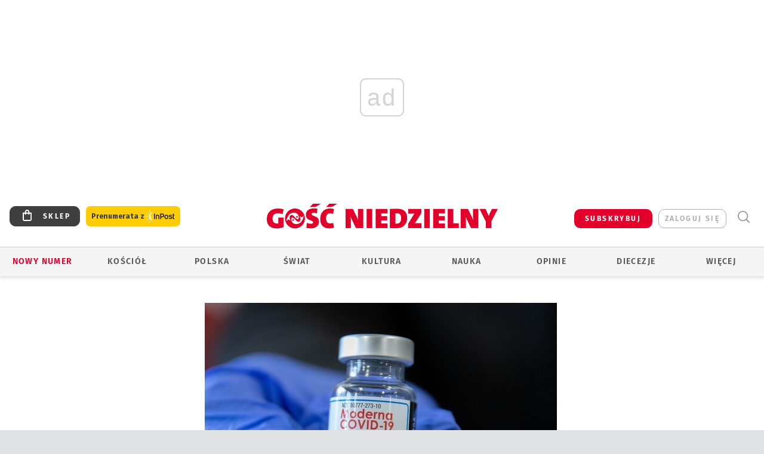

--- FILE ---
content_type: text/html; charset=utf-8
request_url: https://www.google.com/recaptcha/api2/anchor?ar=1&k=6LfKq5UUAAAAAMU4Rd1_l_MKSJAizQb5Mk_8bFA_&co=aHR0cHM6Ly93d3cuZ29zYy5wbDo0NDM.&hl=en&v=PoyoqOPhxBO7pBk68S4YbpHZ&size=invisible&anchor-ms=20000&execute-ms=30000&cb=aa791rwdhh17
body_size: 48509
content:
<!DOCTYPE HTML><html dir="ltr" lang="en"><head><meta http-equiv="Content-Type" content="text/html; charset=UTF-8">
<meta http-equiv="X-UA-Compatible" content="IE=edge">
<title>reCAPTCHA</title>
<style type="text/css">
/* cyrillic-ext */
@font-face {
  font-family: 'Roboto';
  font-style: normal;
  font-weight: 400;
  font-stretch: 100%;
  src: url(//fonts.gstatic.com/s/roboto/v48/KFO7CnqEu92Fr1ME7kSn66aGLdTylUAMa3GUBHMdazTgWw.woff2) format('woff2');
  unicode-range: U+0460-052F, U+1C80-1C8A, U+20B4, U+2DE0-2DFF, U+A640-A69F, U+FE2E-FE2F;
}
/* cyrillic */
@font-face {
  font-family: 'Roboto';
  font-style: normal;
  font-weight: 400;
  font-stretch: 100%;
  src: url(//fonts.gstatic.com/s/roboto/v48/KFO7CnqEu92Fr1ME7kSn66aGLdTylUAMa3iUBHMdazTgWw.woff2) format('woff2');
  unicode-range: U+0301, U+0400-045F, U+0490-0491, U+04B0-04B1, U+2116;
}
/* greek-ext */
@font-face {
  font-family: 'Roboto';
  font-style: normal;
  font-weight: 400;
  font-stretch: 100%;
  src: url(//fonts.gstatic.com/s/roboto/v48/KFO7CnqEu92Fr1ME7kSn66aGLdTylUAMa3CUBHMdazTgWw.woff2) format('woff2');
  unicode-range: U+1F00-1FFF;
}
/* greek */
@font-face {
  font-family: 'Roboto';
  font-style: normal;
  font-weight: 400;
  font-stretch: 100%;
  src: url(//fonts.gstatic.com/s/roboto/v48/KFO7CnqEu92Fr1ME7kSn66aGLdTylUAMa3-UBHMdazTgWw.woff2) format('woff2');
  unicode-range: U+0370-0377, U+037A-037F, U+0384-038A, U+038C, U+038E-03A1, U+03A3-03FF;
}
/* math */
@font-face {
  font-family: 'Roboto';
  font-style: normal;
  font-weight: 400;
  font-stretch: 100%;
  src: url(//fonts.gstatic.com/s/roboto/v48/KFO7CnqEu92Fr1ME7kSn66aGLdTylUAMawCUBHMdazTgWw.woff2) format('woff2');
  unicode-range: U+0302-0303, U+0305, U+0307-0308, U+0310, U+0312, U+0315, U+031A, U+0326-0327, U+032C, U+032F-0330, U+0332-0333, U+0338, U+033A, U+0346, U+034D, U+0391-03A1, U+03A3-03A9, U+03B1-03C9, U+03D1, U+03D5-03D6, U+03F0-03F1, U+03F4-03F5, U+2016-2017, U+2034-2038, U+203C, U+2040, U+2043, U+2047, U+2050, U+2057, U+205F, U+2070-2071, U+2074-208E, U+2090-209C, U+20D0-20DC, U+20E1, U+20E5-20EF, U+2100-2112, U+2114-2115, U+2117-2121, U+2123-214F, U+2190, U+2192, U+2194-21AE, U+21B0-21E5, U+21F1-21F2, U+21F4-2211, U+2213-2214, U+2216-22FF, U+2308-230B, U+2310, U+2319, U+231C-2321, U+2336-237A, U+237C, U+2395, U+239B-23B7, U+23D0, U+23DC-23E1, U+2474-2475, U+25AF, U+25B3, U+25B7, U+25BD, U+25C1, U+25CA, U+25CC, U+25FB, U+266D-266F, U+27C0-27FF, U+2900-2AFF, U+2B0E-2B11, U+2B30-2B4C, U+2BFE, U+3030, U+FF5B, U+FF5D, U+1D400-1D7FF, U+1EE00-1EEFF;
}
/* symbols */
@font-face {
  font-family: 'Roboto';
  font-style: normal;
  font-weight: 400;
  font-stretch: 100%;
  src: url(//fonts.gstatic.com/s/roboto/v48/KFO7CnqEu92Fr1ME7kSn66aGLdTylUAMaxKUBHMdazTgWw.woff2) format('woff2');
  unicode-range: U+0001-000C, U+000E-001F, U+007F-009F, U+20DD-20E0, U+20E2-20E4, U+2150-218F, U+2190, U+2192, U+2194-2199, U+21AF, U+21E6-21F0, U+21F3, U+2218-2219, U+2299, U+22C4-22C6, U+2300-243F, U+2440-244A, U+2460-24FF, U+25A0-27BF, U+2800-28FF, U+2921-2922, U+2981, U+29BF, U+29EB, U+2B00-2BFF, U+4DC0-4DFF, U+FFF9-FFFB, U+10140-1018E, U+10190-1019C, U+101A0, U+101D0-101FD, U+102E0-102FB, U+10E60-10E7E, U+1D2C0-1D2D3, U+1D2E0-1D37F, U+1F000-1F0FF, U+1F100-1F1AD, U+1F1E6-1F1FF, U+1F30D-1F30F, U+1F315, U+1F31C, U+1F31E, U+1F320-1F32C, U+1F336, U+1F378, U+1F37D, U+1F382, U+1F393-1F39F, U+1F3A7-1F3A8, U+1F3AC-1F3AF, U+1F3C2, U+1F3C4-1F3C6, U+1F3CA-1F3CE, U+1F3D4-1F3E0, U+1F3ED, U+1F3F1-1F3F3, U+1F3F5-1F3F7, U+1F408, U+1F415, U+1F41F, U+1F426, U+1F43F, U+1F441-1F442, U+1F444, U+1F446-1F449, U+1F44C-1F44E, U+1F453, U+1F46A, U+1F47D, U+1F4A3, U+1F4B0, U+1F4B3, U+1F4B9, U+1F4BB, U+1F4BF, U+1F4C8-1F4CB, U+1F4D6, U+1F4DA, U+1F4DF, U+1F4E3-1F4E6, U+1F4EA-1F4ED, U+1F4F7, U+1F4F9-1F4FB, U+1F4FD-1F4FE, U+1F503, U+1F507-1F50B, U+1F50D, U+1F512-1F513, U+1F53E-1F54A, U+1F54F-1F5FA, U+1F610, U+1F650-1F67F, U+1F687, U+1F68D, U+1F691, U+1F694, U+1F698, U+1F6AD, U+1F6B2, U+1F6B9-1F6BA, U+1F6BC, U+1F6C6-1F6CF, U+1F6D3-1F6D7, U+1F6E0-1F6EA, U+1F6F0-1F6F3, U+1F6F7-1F6FC, U+1F700-1F7FF, U+1F800-1F80B, U+1F810-1F847, U+1F850-1F859, U+1F860-1F887, U+1F890-1F8AD, U+1F8B0-1F8BB, U+1F8C0-1F8C1, U+1F900-1F90B, U+1F93B, U+1F946, U+1F984, U+1F996, U+1F9E9, U+1FA00-1FA6F, U+1FA70-1FA7C, U+1FA80-1FA89, U+1FA8F-1FAC6, U+1FACE-1FADC, U+1FADF-1FAE9, U+1FAF0-1FAF8, U+1FB00-1FBFF;
}
/* vietnamese */
@font-face {
  font-family: 'Roboto';
  font-style: normal;
  font-weight: 400;
  font-stretch: 100%;
  src: url(//fonts.gstatic.com/s/roboto/v48/KFO7CnqEu92Fr1ME7kSn66aGLdTylUAMa3OUBHMdazTgWw.woff2) format('woff2');
  unicode-range: U+0102-0103, U+0110-0111, U+0128-0129, U+0168-0169, U+01A0-01A1, U+01AF-01B0, U+0300-0301, U+0303-0304, U+0308-0309, U+0323, U+0329, U+1EA0-1EF9, U+20AB;
}
/* latin-ext */
@font-face {
  font-family: 'Roboto';
  font-style: normal;
  font-weight: 400;
  font-stretch: 100%;
  src: url(//fonts.gstatic.com/s/roboto/v48/KFO7CnqEu92Fr1ME7kSn66aGLdTylUAMa3KUBHMdazTgWw.woff2) format('woff2');
  unicode-range: U+0100-02BA, U+02BD-02C5, U+02C7-02CC, U+02CE-02D7, U+02DD-02FF, U+0304, U+0308, U+0329, U+1D00-1DBF, U+1E00-1E9F, U+1EF2-1EFF, U+2020, U+20A0-20AB, U+20AD-20C0, U+2113, U+2C60-2C7F, U+A720-A7FF;
}
/* latin */
@font-face {
  font-family: 'Roboto';
  font-style: normal;
  font-weight: 400;
  font-stretch: 100%;
  src: url(//fonts.gstatic.com/s/roboto/v48/KFO7CnqEu92Fr1ME7kSn66aGLdTylUAMa3yUBHMdazQ.woff2) format('woff2');
  unicode-range: U+0000-00FF, U+0131, U+0152-0153, U+02BB-02BC, U+02C6, U+02DA, U+02DC, U+0304, U+0308, U+0329, U+2000-206F, U+20AC, U+2122, U+2191, U+2193, U+2212, U+2215, U+FEFF, U+FFFD;
}
/* cyrillic-ext */
@font-face {
  font-family: 'Roboto';
  font-style: normal;
  font-weight: 500;
  font-stretch: 100%;
  src: url(//fonts.gstatic.com/s/roboto/v48/KFO7CnqEu92Fr1ME7kSn66aGLdTylUAMa3GUBHMdazTgWw.woff2) format('woff2');
  unicode-range: U+0460-052F, U+1C80-1C8A, U+20B4, U+2DE0-2DFF, U+A640-A69F, U+FE2E-FE2F;
}
/* cyrillic */
@font-face {
  font-family: 'Roboto';
  font-style: normal;
  font-weight: 500;
  font-stretch: 100%;
  src: url(//fonts.gstatic.com/s/roboto/v48/KFO7CnqEu92Fr1ME7kSn66aGLdTylUAMa3iUBHMdazTgWw.woff2) format('woff2');
  unicode-range: U+0301, U+0400-045F, U+0490-0491, U+04B0-04B1, U+2116;
}
/* greek-ext */
@font-face {
  font-family: 'Roboto';
  font-style: normal;
  font-weight: 500;
  font-stretch: 100%;
  src: url(//fonts.gstatic.com/s/roboto/v48/KFO7CnqEu92Fr1ME7kSn66aGLdTylUAMa3CUBHMdazTgWw.woff2) format('woff2');
  unicode-range: U+1F00-1FFF;
}
/* greek */
@font-face {
  font-family: 'Roboto';
  font-style: normal;
  font-weight: 500;
  font-stretch: 100%;
  src: url(//fonts.gstatic.com/s/roboto/v48/KFO7CnqEu92Fr1ME7kSn66aGLdTylUAMa3-UBHMdazTgWw.woff2) format('woff2');
  unicode-range: U+0370-0377, U+037A-037F, U+0384-038A, U+038C, U+038E-03A1, U+03A3-03FF;
}
/* math */
@font-face {
  font-family: 'Roboto';
  font-style: normal;
  font-weight: 500;
  font-stretch: 100%;
  src: url(//fonts.gstatic.com/s/roboto/v48/KFO7CnqEu92Fr1ME7kSn66aGLdTylUAMawCUBHMdazTgWw.woff2) format('woff2');
  unicode-range: U+0302-0303, U+0305, U+0307-0308, U+0310, U+0312, U+0315, U+031A, U+0326-0327, U+032C, U+032F-0330, U+0332-0333, U+0338, U+033A, U+0346, U+034D, U+0391-03A1, U+03A3-03A9, U+03B1-03C9, U+03D1, U+03D5-03D6, U+03F0-03F1, U+03F4-03F5, U+2016-2017, U+2034-2038, U+203C, U+2040, U+2043, U+2047, U+2050, U+2057, U+205F, U+2070-2071, U+2074-208E, U+2090-209C, U+20D0-20DC, U+20E1, U+20E5-20EF, U+2100-2112, U+2114-2115, U+2117-2121, U+2123-214F, U+2190, U+2192, U+2194-21AE, U+21B0-21E5, U+21F1-21F2, U+21F4-2211, U+2213-2214, U+2216-22FF, U+2308-230B, U+2310, U+2319, U+231C-2321, U+2336-237A, U+237C, U+2395, U+239B-23B7, U+23D0, U+23DC-23E1, U+2474-2475, U+25AF, U+25B3, U+25B7, U+25BD, U+25C1, U+25CA, U+25CC, U+25FB, U+266D-266F, U+27C0-27FF, U+2900-2AFF, U+2B0E-2B11, U+2B30-2B4C, U+2BFE, U+3030, U+FF5B, U+FF5D, U+1D400-1D7FF, U+1EE00-1EEFF;
}
/* symbols */
@font-face {
  font-family: 'Roboto';
  font-style: normal;
  font-weight: 500;
  font-stretch: 100%;
  src: url(//fonts.gstatic.com/s/roboto/v48/KFO7CnqEu92Fr1ME7kSn66aGLdTylUAMaxKUBHMdazTgWw.woff2) format('woff2');
  unicode-range: U+0001-000C, U+000E-001F, U+007F-009F, U+20DD-20E0, U+20E2-20E4, U+2150-218F, U+2190, U+2192, U+2194-2199, U+21AF, U+21E6-21F0, U+21F3, U+2218-2219, U+2299, U+22C4-22C6, U+2300-243F, U+2440-244A, U+2460-24FF, U+25A0-27BF, U+2800-28FF, U+2921-2922, U+2981, U+29BF, U+29EB, U+2B00-2BFF, U+4DC0-4DFF, U+FFF9-FFFB, U+10140-1018E, U+10190-1019C, U+101A0, U+101D0-101FD, U+102E0-102FB, U+10E60-10E7E, U+1D2C0-1D2D3, U+1D2E0-1D37F, U+1F000-1F0FF, U+1F100-1F1AD, U+1F1E6-1F1FF, U+1F30D-1F30F, U+1F315, U+1F31C, U+1F31E, U+1F320-1F32C, U+1F336, U+1F378, U+1F37D, U+1F382, U+1F393-1F39F, U+1F3A7-1F3A8, U+1F3AC-1F3AF, U+1F3C2, U+1F3C4-1F3C6, U+1F3CA-1F3CE, U+1F3D4-1F3E0, U+1F3ED, U+1F3F1-1F3F3, U+1F3F5-1F3F7, U+1F408, U+1F415, U+1F41F, U+1F426, U+1F43F, U+1F441-1F442, U+1F444, U+1F446-1F449, U+1F44C-1F44E, U+1F453, U+1F46A, U+1F47D, U+1F4A3, U+1F4B0, U+1F4B3, U+1F4B9, U+1F4BB, U+1F4BF, U+1F4C8-1F4CB, U+1F4D6, U+1F4DA, U+1F4DF, U+1F4E3-1F4E6, U+1F4EA-1F4ED, U+1F4F7, U+1F4F9-1F4FB, U+1F4FD-1F4FE, U+1F503, U+1F507-1F50B, U+1F50D, U+1F512-1F513, U+1F53E-1F54A, U+1F54F-1F5FA, U+1F610, U+1F650-1F67F, U+1F687, U+1F68D, U+1F691, U+1F694, U+1F698, U+1F6AD, U+1F6B2, U+1F6B9-1F6BA, U+1F6BC, U+1F6C6-1F6CF, U+1F6D3-1F6D7, U+1F6E0-1F6EA, U+1F6F0-1F6F3, U+1F6F7-1F6FC, U+1F700-1F7FF, U+1F800-1F80B, U+1F810-1F847, U+1F850-1F859, U+1F860-1F887, U+1F890-1F8AD, U+1F8B0-1F8BB, U+1F8C0-1F8C1, U+1F900-1F90B, U+1F93B, U+1F946, U+1F984, U+1F996, U+1F9E9, U+1FA00-1FA6F, U+1FA70-1FA7C, U+1FA80-1FA89, U+1FA8F-1FAC6, U+1FACE-1FADC, U+1FADF-1FAE9, U+1FAF0-1FAF8, U+1FB00-1FBFF;
}
/* vietnamese */
@font-face {
  font-family: 'Roboto';
  font-style: normal;
  font-weight: 500;
  font-stretch: 100%;
  src: url(//fonts.gstatic.com/s/roboto/v48/KFO7CnqEu92Fr1ME7kSn66aGLdTylUAMa3OUBHMdazTgWw.woff2) format('woff2');
  unicode-range: U+0102-0103, U+0110-0111, U+0128-0129, U+0168-0169, U+01A0-01A1, U+01AF-01B0, U+0300-0301, U+0303-0304, U+0308-0309, U+0323, U+0329, U+1EA0-1EF9, U+20AB;
}
/* latin-ext */
@font-face {
  font-family: 'Roboto';
  font-style: normal;
  font-weight: 500;
  font-stretch: 100%;
  src: url(//fonts.gstatic.com/s/roboto/v48/KFO7CnqEu92Fr1ME7kSn66aGLdTylUAMa3KUBHMdazTgWw.woff2) format('woff2');
  unicode-range: U+0100-02BA, U+02BD-02C5, U+02C7-02CC, U+02CE-02D7, U+02DD-02FF, U+0304, U+0308, U+0329, U+1D00-1DBF, U+1E00-1E9F, U+1EF2-1EFF, U+2020, U+20A0-20AB, U+20AD-20C0, U+2113, U+2C60-2C7F, U+A720-A7FF;
}
/* latin */
@font-face {
  font-family: 'Roboto';
  font-style: normal;
  font-weight: 500;
  font-stretch: 100%;
  src: url(//fonts.gstatic.com/s/roboto/v48/KFO7CnqEu92Fr1ME7kSn66aGLdTylUAMa3yUBHMdazQ.woff2) format('woff2');
  unicode-range: U+0000-00FF, U+0131, U+0152-0153, U+02BB-02BC, U+02C6, U+02DA, U+02DC, U+0304, U+0308, U+0329, U+2000-206F, U+20AC, U+2122, U+2191, U+2193, U+2212, U+2215, U+FEFF, U+FFFD;
}
/* cyrillic-ext */
@font-face {
  font-family: 'Roboto';
  font-style: normal;
  font-weight: 900;
  font-stretch: 100%;
  src: url(//fonts.gstatic.com/s/roboto/v48/KFO7CnqEu92Fr1ME7kSn66aGLdTylUAMa3GUBHMdazTgWw.woff2) format('woff2');
  unicode-range: U+0460-052F, U+1C80-1C8A, U+20B4, U+2DE0-2DFF, U+A640-A69F, U+FE2E-FE2F;
}
/* cyrillic */
@font-face {
  font-family: 'Roboto';
  font-style: normal;
  font-weight: 900;
  font-stretch: 100%;
  src: url(//fonts.gstatic.com/s/roboto/v48/KFO7CnqEu92Fr1ME7kSn66aGLdTylUAMa3iUBHMdazTgWw.woff2) format('woff2');
  unicode-range: U+0301, U+0400-045F, U+0490-0491, U+04B0-04B1, U+2116;
}
/* greek-ext */
@font-face {
  font-family: 'Roboto';
  font-style: normal;
  font-weight: 900;
  font-stretch: 100%;
  src: url(//fonts.gstatic.com/s/roboto/v48/KFO7CnqEu92Fr1ME7kSn66aGLdTylUAMa3CUBHMdazTgWw.woff2) format('woff2');
  unicode-range: U+1F00-1FFF;
}
/* greek */
@font-face {
  font-family: 'Roboto';
  font-style: normal;
  font-weight: 900;
  font-stretch: 100%;
  src: url(//fonts.gstatic.com/s/roboto/v48/KFO7CnqEu92Fr1ME7kSn66aGLdTylUAMa3-UBHMdazTgWw.woff2) format('woff2');
  unicode-range: U+0370-0377, U+037A-037F, U+0384-038A, U+038C, U+038E-03A1, U+03A3-03FF;
}
/* math */
@font-face {
  font-family: 'Roboto';
  font-style: normal;
  font-weight: 900;
  font-stretch: 100%;
  src: url(//fonts.gstatic.com/s/roboto/v48/KFO7CnqEu92Fr1ME7kSn66aGLdTylUAMawCUBHMdazTgWw.woff2) format('woff2');
  unicode-range: U+0302-0303, U+0305, U+0307-0308, U+0310, U+0312, U+0315, U+031A, U+0326-0327, U+032C, U+032F-0330, U+0332-0333, U+0338, U+033A, U+0346, U+034D, U+0391-03A1, U+03A3-03A9, U+03B1-03C9, U+03D1, U+03D5-03D6, U+03F0-03F1, U+03F4-03F5, U+2016-2017, U+2034-2038, U+203C, U+2040, U+2043, U+2047, U+2050, U+2057, U+205F, U+2070-2071, U+2074-208E, U+2090-209C, U+20D0-20DC, U+20E1, U+20E5-20EF, U+2100-2112, U+2114-2115, U+2117-2121, U+2123-214F, U+2190, U+2192, U+2194-21AE, U+21B0-21E5, U+21F1-21F2, U+21F4-2211, U+2213-2214, U+2216-22FF, U+2308-230B, U+2310, U+2319, U+231C-2321, U+2336-237A, U+237C, U+2395, U+239B-23B7, U+23D0, U+23DC-23E1, U+2474-2475, U+25AF, U+25B3, U+25B7, U+25BD, U+25C1, U+25CA, U+25CC, U+25FB, U+266D-266F, U+27C0-27FF, U+2900-2AFF, U+2B0E-2B11, U+2B30-2B4C, U+2BFE, U+3030, U+FF5B, U+FF5D, U+1D400-1D7FF, U+1EE00-1EEFF;
}
/* symbols */
@font-face {
  font-family: 'Roboto';
  font-style: normal;
  font-weight: 900;
  font-stretch: 100%;
  src: url(//fonts.gstatic.com/s/roboto/v48/KFO7CnqEu92Fr1ME7kSn66aGLdTylUAMaxKUBHMdazTgWw.woff2) format('woff2');
  unicode-range: U+0001-000C, U+000E-001F, U+007F-009F, U+20DD-20E0, U+20E2-20E4, U+2150-218F, U+2190, U+2192, U+2194-2199, U+21AF, U+21E6-21F0, U+21F3, U+2218-2219, U+2299, U+22C4-22C6, U+2300-243F, U+2440-244A, U+2460-24FF, U+25A0-27BF, U+2800-28FF, U+2921-2922, U+2981, U+29BF, U+29EB, U+2B00-2BFF, U+4DC0-4DFF, U+FFF9-FFFB, U+10140-1018E, U+10190-1019C, U+101A0, U+101D0-101FD, U+102E0-102FB, U+10E60-10E7E, U+1D2C0-1D2D3, U+1D2E0-1D37F, U+1F000-1F0FF, U+1F100-1F1AD, U+1F1E6-1F1FF, U+1F30D-1F30F, U+1F315, U+1F31C, U+1F31E, U+1F320-1F32C, U+1F336, U+1F378, U+1F37D, U+1F382, U+1F393-1F39F, U+1F3A7-1F3A8, U+1F3AC-1F3AF, U+1F3C2, U+1F3C4-1F3C6, U+1F3CA-1F3CE, U+1F3D4-1F3E0, U+1F3ED, U+1F3F1-1F3F3, U+1F3F5-1F3F7, U+1F408, U+1F415, U+1F41F, U+1F426, U+1F43F, U+1F441-1F442, U+1F444, U+1F446-1F449, U+1F44C-1F44E, U+1F453, U+1F46A, U+1F47D, U+1F4A3, U+1F4B0, U+1F4B3, U+1F4B9, U+1F4BB, U+1F4BF, U+1F4C8-1F4CB, U+1F4D6, U+1F4DA, U+1F4DF, U+1F4E3-1F4E6, U+1F4EA-1F4ED, U+1F4F7, U+1F4F9-1F4FB, U+1F4FD-1F4FE, U+1F503, U+1F507-1F50B, U+1F50D, U+1F512-1F513, U+1F53E-1F54A, U+1F54F-1F5FA, U+1F610, U+1F650-1F67F, U+1F687, U+1F68D, U+1F691, U+1F694, U+1F698, U+1F6AD, U+1F6B2, U+1F6B9-1F6BA, U+1F6BC, U+1F6C6-1F6CF, U+1F6D3-1F6D7, U+1F6E0-1F6EA, U+1F6F0-1F6F3, U+1F6F7-1F6FC, U+1F700-1F7FF, U+1F800-1F80B, U+1F810-1F847, U+1F850-1F859, U+1F860-1F887, U+1F890-1F8AD, U+1F8B0-1F8BB, U+1F8C0-1F8C1, U+1F900-1F90B, U+1F93B, U+1F946, U+1F984, U+1F996, U+1F9E9, U+1FA00-1FA6F, U+1FA70-1FA7C, U+1FA80-1FA89, U+1FA8F-1FAC6, U+1FACE-1FADC, U+1FADF-1FAE9, U+1FAF0-1FAF8, U+1FB00-1FBFF;
}
/* vietnamese */
@font-face {
  font-family: 'Roboto';
  font-style: normal;
  font-weight: 900;
  font-stretch: 100%;
  src: url(//fonts.gstatic.com/s/roboto/v48/KFO7CnqEu92Fr1ME7kSn66aGLdTylUAMa3OUBHMdazTgWw.woff2) format('woff2');
  unicode-range: U+0102-0103, U+0110-0111, U+0128-0129, U+0168-0169, U+01A0-01A1, U+01AF-01B0, U+0300-0301, U+0303-0304, U+0308-0309, U+0323, U+0329, U+1EA0-1EF9, U+20AB;
}
/* latin-ext */
@font-face {
  font-family: 'Roboto';
  font-style: normal;
  font-weight: 900;
  font-stretch: 100%;
  src: url(//fonts.gstatic.com/s/roboto/v48/KFO7CnqEu92Fr1ME7kSn66aGLdTylUAMa3KUBHMdazTgWw.woff2) format('woff2');
  unicode-range: U+0100-02BA, U+02BD-02C5, U+02C7-02CC, U+02CE-02D7, U+02DD-02FF, U+0304, U+0308, U+0329, U+1D00-1DBF, U+1E00-1E9F, U+1EF2-1EFF, U+2020, U+20A0-20AB, U+20AD-20C0, U+2113, U+2C60-2C7F, U+A720-A7FF;
}
/* latin */
@font-face {
  font-family: 'Roboto';
  font-style: normal;
  font-weight: 900;
  font-stretch: 100%;
  src: url(//fonts.gstatic.com/s/roboto/v48/KFO7CnqEu92Fr1ME7kSn66aGLdTylUAMa3yUBHMdazQ.woff2) format('woff2');
  unicode-range: U+0000-00FF, U+0131, U+0152-0153, U+02BB-02BC, U+02C6, U+02DA, U+02DC, U+0304, U+0308, U+0329, U+2000-206F, U+20AC, U+2122, U+2191, U+2193, U+2212, U+2215, U+FEFF, U+FFFD;
}

</style>
<link rel="stylesheet" type="text/css" href="https://www.gstatic.com/recaptcha/releases/PoyoqOPhxBO7pBk68S4YbpHZ/styles__ltr.css">
<script nonce="PaS5xKbIKSfh4Kh-DC5KjQ" type="text/javascript">window['__recaptcha_api'] = 'https://www.google.com/recaptcha/api2/';</script>
<script type="text/javascript" src="https://www.gstatic.com/recaptcha/releases/PoyoqOPhxBO7pBk68S4YbpHZ/recaptcha__en.js" nonce="PaS5xKbIKSfh4Kh-DC5KjQ">
      
    </script></head>
<body><div id="rc-anchor-alert" class="rc-anchor-alert"></div>
<input type="hidden" id="recaptcha-token" value="[base64]">
<script type="text/javascript" nonce="PaS5xKbIKSfh4Kh-DC5KjQ">
      recaptcha.anchor.Main.init("[\x22ainput\x22,[\x22bgdata\x22,\x22\x22,\[base64]/[base64]/bmV3IFpbdF0obVswXSk6Sz09Mj9uZXcgWlt0XShtWzBdLG1bMV0pOks9PTM/bmV3IFpbdF0obVswXSxtWzFdLG1bMl0pOks9PTQ/[base64]/[base64]/[base64]/[base64]/[base64]/[base64]/[base64]/[base64]/[base64]/[base64]/[base64]/[base64]/[base64]/[base64]\\u003d\\u003d\x22,\[base64]\\u003d\\u003d\x22,\x22w4pPdMKvwrFJTsK4bVJhw6AjwpPCt8OSwq5gwp4+w4QnZHrCmMKUworCk8OTwqo/KMOvw5LDjHwvwq/DpsOmwqfDsEgaOMKMwooCMT9JBcOkw4HDjsKGwpBAViJMw4sFw4XCoDvCnRFHb8Ozw6PCniLCjsKbbcOefcO9wqx2wq5vJj8ew5DCumvCrMOQDsO/w7Vww6xZCcOCwpNuwqTDmh9mLhYARHZIw7R/YsK+w7V7w6nDrsO+w5AJw5TDiHTClsKOwrrDiyTDmBMtw6skFWvDsUxKw7nDtkPCsRHCqMOPwrrCh8KMAMKrwqJVwpYKTWV7ZVlaw4Fgw6PDilfDhcOLwpbCsMKwwprDiMKVS31CGzYKNUhHKX3DlMKtwq0Rw41vFMKna8O1w7PCr8OwJsOHwq/CgXseBcOIBFXCkVABw7jDuwjCkF0tQsO5w5sSw7/[base64]/BQXCrcKSc3rDgB/CkMKsw6dlIsO0worCg8KDVsO5BVXDssKowoMEwrvCvcKNw5rDnWbCgl4Kw5cVwo4fw4vCm8KRwpLDlcOZRsKaGsOsw7t3woDDrsKmwqJqw7zCrBh6IsKXJcOUdVnCuMKCD3LCtMOQw5ckw595w5M4K8O3dMKew4UUw4vCgU/DlMK3wpvCgMOBCzgXw7YQUsKmXsKPUMK/QMO6fxrCgwMVwpbDgsOZwrzCn3J4R8KKaVg7VMOhw75zwqdoK07DrzBDw6pGw6fCisKew5MYE8OAwp/CicOvJEHCr8K/w44yw7hOw4w+LsK0w71Sw7dvBDzDnw7Cu8KYw4E9w44Bw5PCn8KvLcKvTwrDs8OcBsO7HGTCisKoAyTDplpiSQPDtjDDpUkOf8ObCcK2wq/DrMKka8KIwqQrw6UlZnEcwq8Vw4DCtsOIVsKbw5w0wqgtMsK6wrvCncOgwpcmDcKCw6lowo3Cs0/[base64]/dHE/[base64]/CusK+VAzDjhTCthwowoTCmk/CgMO/cMOowoYJc8KlMR5Rw6YkUsO6JhU0em9rwp3CqsKmw4zDvWUmcsOBwrNzJRDDtSgSWcOiY8KKwoodwoZBw69iw6LDtsKSKMOab8KmwoLDh0/DjlwQw6HCucKiGcKbFcOhe8K0F8O6cMKeQ8O/KCVBCMOBJlhjT0dswoogbMKGw5zDosOdw4HCrVrDlG/Dg8OhU8ObeEsuw5QwLxApCcK2w7xWQMOmwojDrsOqGnp8UMKUwq3DoGl5wpbDgwHCvSt5w6dpPng4w5vCpTZkQEzDrip9w6vDtjHChXNQw7pOKcKKw6LCoUXCkMKIw44Aw6/[base64]/[base64]/wrdzw7FGKCvClCfChcKLwqsTw4d8w6HCoGg1w6DCkAnDicK+w4XCuHnDhx3ChMOSMwdrFcOWw4pzwr7Ck8OuwrEYwpxAw6cEasOWw6TDm8KgGV7CjsOBwo4Zw6/Dvwssw5/DusKRJFEdXhTCrzxtf8OkW27DksKPwr7Dmg3Co8OUworCtcKdwpIeRMOabsKUI8OnwqDDt15iw4dDwofCo08FPsK8aMKxRD7CnWE5O8OGwr3DrMOFTTQoGB7CmUnCuyXCt05gbsOeXcO6RVnCmXrDuyfDinHDicK0SMOdwq3CpsOmwqptDR3DksOSLsODwo/CuMKTZcKKYxN9QWXDmsO1PsORCm8tw6pfw4HDgBwPw6HDrsKdwpg4w4QOVFM2GydzwoVowrTCoEsuT8KZw6rCvjAnchzDnAJBFMOKT8OUcX/DpcOlwoFWBcKJLiN3w6k7w43Dt8OOFxHDrWLDr8KmP24vw67Cr8KMwojDjMOgwp3DrCIewo3DmCvClcKZCkteQzpWwofCmcOzw63CqMKdw44WUAF+Z3wIwpnCjRXDpk7CrsOaw77DsMKQZUrDtkDCnsOyw6TDhcOQwpE5Cg7CiRZJRD3CssOzRkrCgVrCo8O/[base64]/[base64]/CqB3DtsOPFMOHw4jCnSvDny3DiSlgM8OsbifDlsKoUsOFwo8KwqXChSTCncKcwpZnwr5Iw7nCgX5YScK6WFl+wqlaw4kcw7rCrywpMMK/w7JXw6nDn8OPw7HCjjEHE2rCg8KywqAmw7PCpRJgRMOcAMKFw4Vxw5sqQlvDi8OJwqvDuz5jw5PCsh4yw4zCknR7wr7DixYKwpkhKW/[base64]/DqMOjfMOoDsKwwqU2X8OCcScycg4FbC/CggzDsMKPIcKsw6vDqsO7YiXChsO9R1LDnMOPMzkwX8KueMKnw77DnjDDv8Otw7/[base64]/[base64]/ChHEmwrE9Y8O9KRctwrtyJEnDjcO3w45xwqd4RFTDuVAoasKUw7NoWsOBCGfCmsKdwqnCtgrDnMOIwpl9w7VAUsOmL8Kww5nDscKVRhvCncOww6XCv8OOcgDCgEnDtQkAwrszwozCh8O4UWfDvx/CmsK6IQjChsOzwogEC8ODw498w5o/[base64]/[base64]/eXbDlcKxDw4Vw4TCvwTCksOYwqNhM0V9wp0lMcO/[base64]/DpDAvwpYwAMKmw7rCgsODwq59wo94w48RZRrDu3nCqC8sw5LCk8OHYcK/Lmcdw40mwoPCh8Orwp7Dn8Kfw5zCgcKSwqNow4ceH3Yww6UXNMOSw4TCqFNUFhlRRsOEwqXCn8O/IELDtB/DmQJ7EsKQw63DkcKdwqzCokItwqfCjcOEecOXwoEZdCvCucOkKCEzw67DpDHDsj9ZwqlOK2VrQkXDmEPCg8O/Nk/DusOKwoc0fsKbwqjDtcKjwoHChsOkwp7DlknChWDDqMK7Q1XCtsKBcEDDpcObwoLCkGHDi8KtIz7DsMK3PsKCwpbCrBbDhkJzw60ZaULCncODK8KMXsOdeMOPcMKLwo8oWXLCjSLDn8OaRsK6wq7CiD/CtGcIw5nCv8Oqw4DCt8KvNAXClcOKw5xPCxfCusOtLk55F3nDtsOPEUg6UcOKPsKYUcOew7rCrcO3NMONZcO+wrIce2jChcO6worCkMO0w6svwpnChztsCMOBIxLCo8OtTQRKwo4JwpFgBMO/w5U+w7N0wqfDkFnCh8KzT8Oxw5ATwpU+w4DDpgZ1w77Dg1zCg8Oywp5wbhVMwoXDlEV4woJzJsOJw47CsU9JwofDgsKOOMKOBCDClQTCtF9Xwqh8wpcVJcKGWGJbwrzDiMO0wr3Dt8OzwqLDlMKcLcKkfMKqwrTCm8KHwpjDvcK9IsOcwoc7wqdxPsO1w7/CqcOUw6nDncKbw4TCnSt2wrTCnU9NFArCmSrCviEKwqLCh8ORYsOWw7/DqsKbw5ULeW/ClRHCkcKcwrDChREWwrA6cMOBwqTCpMKyw5vDkcKCfMOtXMKKw7PDjcOyw6/CmgTCsxw1w5/CgT/Cn1Nfw5/CkzNawpjDq1dkwrrDr1PCu0/Ci8KwWcOyHMKXNsK/wroLw4LDrlXCusO1w5wnw5MdGCsMwqh5OnN2wqAWwoFJw64dw7jCmsOPRcOWwo7CnsKoPcOnOX5aM8KScATCqk/DtAbDnsKHOMOVAMO4wpQQw6/CrE3CqMO2wp3Dv8K+fmNUw6xiwrnDuMOiwqIvH3h6QMKtTlPCo8OqbQ/DpcO4YcOjTHPDo2wpGcOMwqnCgS7DssKzencDwpZew5MdwrtCPlsQwq1Qw6/[base64]/DrCDDpcK2InbDowTDuTdyRcO1WwnDmMOQw7pNworDqFsSIUUQPcOJwr0+VsKyw7EwTF3DpMK+dUvDisOBw5F2w5TDhsO1w6tceHQew6rCsgZ+w6htRQ05w5jDtMKjw7/[base64]/DtMKWw4csUl8zNFEpw7vDvsOofTrDmiQ1b8OHwq1Kw74ow7l7G0fCgMORAXzClMKNd8OHw67DtHNMw5/CuGVHwqFqwrfDqw/DgsOAwqFYFMKuwq/DmcOZwo3CiMK9w5lXeR7CpxFre8OowrDCgMKow7fClsKlw7fCiMKQAMOnQFfCnMOHwqxMT1gvPsOHMVnCoMKywrTDgcOMScK1wpLDjk/[base64]/DrMKjPsKzQ8OZwrPDt09xwonCu1XDscOMwoPCiMKrCsK/HAQqw4XCkk1XwodIwpJJMk5/c3jDq8OGwplVVRRaw6XCqynCimPDiR4hbU0fH1MqwqR0wpTCrcO0w5nDjMK+OsONwoQdw6Naw6IHw7LDkcKaw4/DuMKdbcK1GiQqSDBZUsO8w6kZw7xowqc8wqXCgRYif0B+bMKBHcKJZ0/[base64]/wp7ChsKHw7gRwr9mwo/Dl8KmdMKJZsKfVy3CkMKQw6AkO2bCosOTDinCvDPCtFrDumsxbGzCrzDDnkFrCHB0ccOuYsOnw6ZWPTbChztKVMOhK3wHwqMzw6vCqcK/d8KRw6jCpMK8w7Ngw4VfO8KSdFfDvcOffMOcw5nDgh/CjMO7wr83B8OwDi/CtcOvPDtbEsOqw7zCmSnDq8OhMHwJwqLDolLClcOXwo/DhcOwWSrDjMKjwrLCjGrCuHosw4jDq8KzwqgHwo4SwrLCh8KLwoDDn2HDn8KrwqvDmX57wpU6w64jw5zDv8KABMK9w5Y1BMOwDsKsTjvCmsKVwrYnw7/CihvCpAgyVDDCkwAswpTDjk4zMhXDggvDvcOvVsOMwoIVeTzDtMKlNywJwrLCoMO4w7TChMK6WMOMwqRZEG/CpMOIcl8Bw6/CmGbCrsK/w67DjWjDi2PCs8OwUFFGM8KZw6AuJETDucK8wrp8A3LCs8OvTcKeJF0CVMKbLzQXBMO4c8KrN0pDM8K/w7vDlsKDMMO7TgZewqXDhGEkwofCkGjDv8ODw4ZpDgDCq8KDEMOcDMOaWcOMHTIXwo4Fw4vCiHnDgMOoGCvCiMKMwqzDsMKIB8KYCHYSHMKyw5LDmChgWEYow5rCu8K7Y8OiCndDA8O8wrrDlMKvw7tiw4rDucKKcyzDh053fSsrW8Otw6x/[base64]/UcKcWMOPw6c5FcKsZsO2w4zDlsO8GMKww4HDrwMsbyfCrUTDoBnCiMKrwpF/[base64]/[base64]/wqoMGsOBH8OPCMKcwo8Uwp/DmMOfwq1PRsO5wr/DmTt8wp7Dt8KPB8KvwoBoXsOtRcKqG8OMU8OZw6DDpnDDqcO/L8K/cUbCkUXDpQstwr1Bwp3DgDbChi3Ct8KvF8KuZE7Du8KkBcOLfsKPMyzCssKswqPDvF8IMMKkQMO/w6LDmiDDvcOHwr/CtsKDSMKdw4LClMOGw4/DlEsADsKDYcK4CwYUScK4QyfDowXDi8KEXMOOb8KbwovCpMO5ChHCksKYwpDCmyBEw6vCkVUxT8OGRiBAwpjDrwfDpMKUw5fCj8OIw40sD8OrwrzCqcKoOsOqwoMVwp/DoMK+wobCk8KlMho9wrJALmvDvHDChnjCkBjDk1/DqcO4eQkVw5TCh17DvVIERw3CrcOmNcKnwo/[base64]/DjBkBZsKCeQhZWsOywpd8w4DCsDzCnXwnLD7Du8K4wp4Kwq/Cr3bCrsO7wpF8w64LIgHCighgwofCssKpKcKsw4RBw7VVXMOXJmokw6bCtizDmcOxw6cFVUArVwHCkCfCqWg7wrHDhBHCocOTXVXCpcKjTCDCpcKYClcWw6LCpcONwrXCucKnKHUKYsK/w6poKklQwrEPHsK1TMOjw4cvY8OwHls9AcKkI8KLwobCnMKGw7BzW8OPBz/CtsOXHQjClMKSwq3CgWfCgsOacmZzOMKzw7DDiy1Nw4nCsMOjC8O8w5BiPsKXZ1fCs8KywpfCrR3Csjkfw4I7OkwNworDoQQ5w7Rgw5jDucKqw63DnsKhF2opw5Jkw6VNRMKqIlbDmhDCtlkdwqzCtMKaWcO1OXwWwqZpwoDDvx45Y0IJeHYOwrjCq8K/[base64]/wqgpC8KEfFoJwrnDkRzCjcO4wrzChsOhwq1qfAjChkchw6nDpcO0wo43wrkAwpLDpH/[base64]/Dj8OOWnU5aHFgwqMHYcOHwqLCjwd/[base64]/CgRpVwq/Dv8O1bg8CB8KUNWPCtTXCv8KLc8OkAxbDqGPCpsKJXsO3woN6woTCusKuFGbCicOcaDBhwo96YCjDk1fCg1TDkV/Cs0lSw5U+w41yw7Ftw6Y8woDCtsOGa8KzC8KtwqnChMK9w5RyasOSGy/Cl8KGw7fCrMKGwpk2N1PDnX3CvMO5HBstw7nClsKWPR3CvVLDiQgWw4LDocOUOzMKRBwrw4InwrvCmWcWw6p9U8OMwoxkw54fw5XCvxZnw45bwoDCmmRwGsKYB8ORK2XDi1J4VMO9wqFiwp3ChzxSwp5XwrMXWcKqwpNqwqLDlcK+wo5pbHHCvXHCicO/ekrCqcKiD1DCkMOdwrUCeUswPAdUw7M5TcKxMzdxK203GsORFsK7w7A6QifDmnIHw4E5wrJYw6jCk0rCsMOkXXgPBcK+SFh1OkTDkkRub8K8w6ErJ8KcPEjDjRMgLwPDo8Odw5XChMK4w5nDknTDtMOJAE/CtcOSw6DCqcK+woVaA3cmw7cWB8K+w457w7FoIsOcAA/DvMKzw77DgMOIwofDvCR4w4wAJ8O5w4vDjQDDh8OOTsObw69Cwpohw60Zwq5zRhTDuBAawoMPQMOMw4xcP8KwJsOvMSkBw7DDihXDmXHChknDsUDCgnfDkHx2SQ7CrH7DgnYYacOYwoUtwohbwqAVwpNUw7lBYsOlcS/DnFUhGsKRw752TApcwrdlGcKAw69Gw7rCncObwqNHLcOKwpcBDMKFwqrDrcKCw7DCjTp2wrzDtjo/VMKfEsOyTMKGw4wfwoIfw5wieXPCq8KLBknDk8O1JV9owpvDlz5eUBLCqsOqw5IdwoghKBpRJcKXwpTDhmnCncKfVsK7BcKoI8O0P3vDpsO3w6TDr3Ygw7HDgsOdwpTDvgFGwr7Ck8K4wqVOw4JHw5rDvVscLkzCisKPZMO5w7Z7w73CmA3DqHc4w6dsw67ChTrDjgh/FMOqNyHDiMK2IxXDpgoSA8Kdwp7Dk8KbBcKjIVZlw75/CcKIw6DCo8KMw5bCjcK1XTQMw6rCgjBrBMK+w4vChCEUFyHDqsK6wqw0w73Dq3RrNsK3wpPCgRnCtEsfwp7ChsK8w5XDoMOdwrhCZcOGJW4UUsKYU1ZsaQRHw6DDgx1PwpZIwotPw4bDpBZpwpbDvTYYwosswppne3/DlcK3w601wqZfPwJYw71nw7DCocK6OQEXMWzDiQHCgsKMwrvDkCgNw4o6w6HDhx/DpcK6w7LCsX9sw59ew4ACfMK6w7XDgxrDqiAZS3wkwpXCsD3DljfChB1SwrDCljLCuGgww7J+w7bDoRjDosKiXsKlwq7DucOJw4QTEgFXw7JUN8Kww6jCkW/CosOUw5wXwrjDn8KZw63CondAwqrDg2ZlG8OVcyBSwqXDh8OPw4DDuRdfUcOMJcO7w4N+AcO5by5hwoQiYsOKw4lRw50/w4PCqEc3w4XDn8K/w7LCqcOsKnExB8O0JQjDlWnDvClCwrTCsMK5wrPDt2LDiMKQDzjDrsKnwo3CtcOyYSvCiwXCml0dwpTDssKxZMKjDMKGw6d9w47DgMOLwo8tw7HCocKjw6TCn3jDnWdSCMObw5kIKlbCqcKOw5XCqcK1wrDCmXvChMOzw7jDrSPDi8K3w5/CucKSw4teDwQNCcOIwr0RwrBcNsOOKwQqQ8O2WzXDlsO2LMOSw47CpjjCjiNUfmBjw7jDmCk5f1TCrcKoCSvDjMOLw5R3OHjDujnDlsOdw5kWw77DiMOSQlrDnsOWw7EHN8Kmw67DqsKlFgciSlbDln0owrR1O8KkCMKqwqc0wqYmwr/CrcOlBMOuw5pIwqrDjsOvw4MrwpjCt0fDhcKSO3l/w7LCsF1gdcKkTcO/w5/[base64]/[base64]/wrl0VR8tw5cnFlJOfsO9wr1ZwqPCrMOcw5lWXXnCr2sEw59Kw4dVw5QPw6hKw6vCiMOHw44/csK8DTzDqMKmwqYqwqXCmGnDpMOMw7cmIUIdw4/Dh8KXw6BWLBpmw7XDi1fCncO1JMKMw6HDsFZRw5Q9w7gnwqvDr8K6w6NfNFjCkQnCswfCn8KgCcKUw5oswr7DvsOZK1jCin/CkDDCtkzCr8K5b8OPLcKhcw/DocKgw43DmcOZT8O0w4bDuMOkccKlEsKgPMOHw7pbVMOiL8O5wqrCs8OCwr4WwoVZwr0ow7M+w7XDkMOYw7DDk8KkGiMoCghPb2xVwoYIw4PDgsOSw7vCiG/Cg8OsYBUwwotHDmI6w4lyV1HDpB3Ctjs+wrRbw7VOwrtaw4U+wrjDn1RhT8KvwrPDqA9xw7bClFHCicOOdMOlwonCkcKgwrfCiMKYw7TDoDXDiU1/[base64]/wqPDp8OtVmnCtsKWwrfCl1FIFMKDw4hdwo/Cs8KOW8KaNR3CvwLCjA7Di2EPF8KkZBPClMKFw5VzwpAyNMKEwqDCiRzDnsODEmfCn3gUCMKYacKgJT/CmgfCjSPCm0ViIcKcwrLDkmF9VmMOXBpxAVhSw7wgMRDDuA/DhsO8wqPCt0Q8NUfDizUJDFfCqcOPw4YnG8KPcnY6wphWfFh0w5jDmMOtwrrCpx8gw5hpUB9Bwp90w6/Chid2wq9aI8OnwqXCn8OQw6wfw5FMCMOrwofDpsKtHcORwpvDsVHDvQ7Cp8OqwprDhzEYMxRkwqfDtz3Dl8KmJg3CjChnw5bDvy7Cog4Kw6R5woHDkMOcwqBgw4jChBTDusK/wo0TEC8fwrMvNMKzwqvCnGnDrnPCl1rCnsORw74/wqvDn8Khwq3CkSFtTMOjwqjDoMKJwpQwAEfDisOvwpMbfcKcw6HCisOBw5TDssKkw5LDnAnDo8Kpwq9+wro6w7hHPsOPWMKgwp1sF8KCw6DCi8Olw4kVbRNtSRPDtVHColTDjU/Cm1YLUsKMWMORIMKtZCNTw7AjJyXChxTCgsKIKsKEw7jCtX59wrlMAcOSGsKZw4RfecKrWsKfBRhGw5RhXygccsOTwp/DrwvCti19w7rDmMOcQcOkw53DizPCqMKaQMOULydiMsKAfD5ywoFvwrMIw4Zuw5kNw6BPIMOQw78xw47Ds8O5wpADwonDk0IHT8K9XcKLDMOKw5zDqXkVT8K4aMKiBVLCrETCqn/Dk0J9Y2nCtiprw4/DvHXCkVhGdcKQw4TCoMOlw77CuRxmXMOfEjM5wrBHw7fDjSjCtMKtw6tvw57DicK2d8O+DMKqacK0TsOdwp8JeMKdJWkmJMKDw5bCo8OxwpXCssKHw4HCpsOSGQNEKEvDj8OfFGkNXh8/[base64]/Cq8Opw6NfKsKqwrVQb8KiJsONI8OPw4bCr8K+w51JwrdJw4TDpgE/w5AEwrPDgS5gVMOGSMO6wqTDucOqWzQ5wozDmjJdYjVjAjTDvcKfT8K4bgQyX8OlcsOewrLCj8O9w6/DnMKXTHrCg8KOccK1w6LDuMOOU1rCsWQPw4/CjMKvaTPCucOIwoXDgzfCt8OhasKyccO3dcOBw5LCgsOqeMOUwqFXw6trDcOFw6VFwo02YHtrwrhkw4TDlMONwpUrwq3CtsODwodew4fCo13DqcOWwojCtmU/WMKiw4DDlVBmw4pXTMOXw5hUI8KtDipHw5k3ecO5PD0rw54zw4hDwq1VbR9TMCHDvsO1ciPCix8Ow73DiMKfw4HDuF/DuDzDmsOkwp5gw5/Cn2N2IcK8wqwew4bDiBrDmDTClcO0w7rCoAbCn8OkwpPDukzDrMOmwrbCicKUwpbDnWYBcsO/w4UCw4jCmsODVWvCtcKTRU7Dqw3DsxEzwpLDgjjDqDTDn8K2El/CpsKZw4RNRsKSTlEUFRDDvn0dwo55Nj/[base64]/[base64]/[base64]/DjWNaUU1IK8KkWcK+a8KyczQ8XcOkwpzCisO9w5gdEsKBOMKfw7zDl8OkNsO/[base64]/[base64]/w6vCmw0UU8OJClHCmzEowqg6L3TDicKVSsKVwqbDgk5Mw6fCs8KLKlHDqWsNw7lHMMK2Y8O2Z1N1NsK8w7/[base64]/CrcKIYiDCq0nDgTEqwq7CmwRyOcOjV3IPIxF9wq/CnsO2ejFLBxrCpsO3wp1Kw7XCgcOgd8KNRsKxw6/CgwBBFWTDrTsMwqcxw4fCj8OeVix0wrXCnVFfw7nCocO6TsO0csKGf15yw6zDlRnCkkXCmXhxX8K/w7FXfgwawpFPPy/CrhYMa8KtwrPCvTFIw43CkhfCoMOawpDDrDHDusK3EsKgw5nCmjPDrsO6wpzCjELClTx8wptiwpIQNgzCjcOSw63DpcOITsO3NhTCv8OaTzsyw6UgQQzDkQLChm4dDcOHalrDtkXCrsKEwpXCu8KWd2skwovDsMKlwpkvw40bw4/Dhi7DosK8w7pvw6pZw49hw4VpEMOoSnnDsMOsw7HCpcKZfsOew6fDpXRRdMOMbCzDkllqBMK0LsO9wqVSRkwIwoIRwqTCucOcbEfCqMKCFsO0IcO8w7rCgHEsY8Kuw6lcMknDtyDCiADCrsKQwplPWXjDvMKFw6nDqRNMfMKAw7TDkMKadnLDi8OKwpMCGm9gw5MVw6/[base64]/wrjDtMOWAMO7wrJgEMO5NHfDjjlLwoTCkcOPw5sQw6bChsK3wqBfe8KfQsKhE8K5fcKwBivDlTNHw71NwoXDijpmwoHCg8K8wqzDnBUKTsOew7YHCGkpw41/w51OeMK0NsKCworDqwcxHcKtT1nDlQIJw4YrcXfChMOywpAtwqbDp8KOL2lUwqBAX0Ztwq1AY8OZwr8wKcOxwo/CjB5wwofDlsKmw5UFRhlQPsOJTwVuwp9xFMKVw5nCoMKOw7cawrLDnnJvwpRbwrpWaA1cMMOqOFLDozPCr8OOw7wKwptDw5FRcF4pFsKdAi/[base64]/CvjTCtn0Fwr3Do8Oqw6rDvSLCvQwOI19jXsKIwqkBOMODwqd9wpRSZ8KJwqLClcOCw7IKwpLCmS5MVSXClcOVwp9sW8O/wqDDnMK7w7PCmCQuwoJ+Zx0kW1Ypw4Fsw4t2w5VbGsKoEMO/wr7DuGdFK8Ojw7PDl8OnFHR7w6XCp3rDgkXCrh/ClMK3VQJBN8OyQcOww5pjw7fCgXrCoMOnw7PCusO9w7giW3RqX8OJZCPCs8KhCQM4wr89woTDt8Kdw53Cg8OGwoPCmxtmw7PCksKYwpN6wpXDkwNQwpPDgsKqw6h4wpAKE8K9TMOSw4nDqh5jXwxEwozDhsK3wrPCmmvDlm/CqCTDq3PCoTzDoUtbwp0FbmfDt8OYw7vCksKGwrEyGD/[base64]/CuSLDjmE1wrrCrcKUYsOBwr1Ew717w5DClMOSVsONF0zCjcK5w5PDmADClGvDtsK3woxfO8OER308UcOwG8KnF8OxHUouEMKUwqEpVlLCk8KbTsK/w6tYwrkacShmw4FAw4nDpsKuSsOWwoZSw7XCoMKvwp/DkhsiesK/w7TDpFHDgsKaw5I7wo8uwpLCscO0w6zCigtqw7J4wq1Tw53CuRPDnHxcZlBzLMKkw7oiQMOmw7rDsmLDrMOKw6hsT8OmVGrCgMKoGCQfTgQOwqZ6wodFakzDpcOLdUzDssKbC1Y9wrBrIMOmw5/CpX3CrVTCkSnDjcKYwqLCrcO8V8KjQGXCrH1Mw4ZUU8O9w7wSw6MNCcOKPhfDvcKdQMOaw6XDuMKODEcCU8Oiw7fDizJCw5TCknvCqsKvJ8O2NCXDvDfDg2bChsOkIF/DuC4ww5NmI0sJAMKew6o5IcKGwqbCrWbCiHLDvcKLw4PDuDZ4w7TDoAJaBsOewrTDiwLCvCVtw6zCsVwhwo/CvsKGRcOiYMKqwoXCp1x7eQbDjVRmwrhHUQLCgRA+wrHCqsKSe3kZwphBw7BWwqANwrAeBsOQRsOhwrN6wq8mUG7Cmlc/PMKywqLCrW1ZwqI/[base64]/[base64]/CrsKkP1jDv0YfJEjDqysOw4XCu8OyBhDCuB4Mw6HDksKjw4PCjsKTXlB2eiEyD8Khwq1dOMKpBFpgwqEtw4TCrm/[base64]/[base64]/DpysaTsOqwpZaKwd+CmUVWT5BNHLDon/ClMKpG2/DnQzDhUXDtwHDuU/DiDnCoT/[base64]/CvAPDi8K+w47DqhoALMKjw4vDtcKwDMOXwoUEw5nDl8Oww6vDlsO4w63DtsOcGkAnYwIDwqxNCsO/c8KIUwwBRhVSwoHDvsOIwptuwpDDgDERwp01wq3CozbCgwxhwrzDug3Cg8KSayxeewHChMK2VMOXwow/MsKGwo7CvhHCucKGA8KHMA/[base64]/w4l0d8KKNlXCnVzDsUQVw7pVDDbDisKuwpICwqXDl1jDn2ZrBBx8NsO1fDBZw7F5KMKFw7omw4wKCxkcwp8Xw4TDj8OVAMOjw4HCkBDDokMKVVnDqMKOKgxGw4zCtRTCgsKUwroQRSrCmMOhMmTCgcO4GHcpLcK3f8Oew4NJXQ/DrcO8w7DDiyPCoMOtecK3WsK6csOcZSsvJsKJwrDDv3kCwq80BnPDnRTDvzDChcOoLRkAw4/DpcODwqzDpMOEwrAjwr4bw4MAw6ZFwqYfw4PDscKsw7VowrZRcmbClcKww6ITwoNMwqZAN8OISMKMw4zCscKSw55ndQrDnMOsw4PCj0HDucK/[base64]/[base64]/DscOgw7Azw6vDuMKXVmEHwroeUMOLdMKhXVXDsRJMw7BiwqjDj8KGFcO4TBcYw7/Cs19Cw7/DvMO0wrPCoWItYA3Cj8Kow61hFypTAcKSUCdUw4E1wqglXnXDhsO8DcOfwoBQw61HwoNmwopTwrwzwrTCjU/Ctz45I8OPAAITZsORdcOnARPCv2ooLXF5AB8TI8K+wpd2w7MswpvDgMOVIcKlOsOUw6fCicOLXG/DkcKNw4fClQAowqo3w6PDscKcLcK1SsO4Kg14woUqScOrPmoZwr7DlTzDtX5Jw697Lz7CiMOEZlV5Xz/[base64]/DkB/CthbCn2zDtsK2Kx0GwoV3W14iwqTCuF4GGRnCt8KUDsKVFUTDvMO8Z8OPScK0a33DvyHCvsO6OmYGb8KNdcKTwojCrDzDsTNAwrzClcOlIMOmw4/CnATDkcKJw4vDvcKtL8O9wqjDmThLw65KD8KBw4rCg1dubX/DrBZSw5fCosKFecOhwpbDo8ONHcK+w6oscMO3ZcKrJsOrFHYcwqFmwqxQwpVSwp/ChWlMwrFHdm3CnnQTwqDDnMOGMSkRfVFbQyDDpMODwqrCuB4rw7QiP0R9WFhZwq8vc3YzGWkUDgHDkSNQwqvDoi/[base64]/[base64]/DqsOkeRbDhAzDuxrCksOnHSHDmcOAw63CoSLCs8OHwrvCrCZ8w6LDm8OLJxJKwoQew50QKzXDtHNFH8Okw6JkwqjDmA8vwqN4ecKLZMKywr3Cg8Kxw6XCpWkMwoRMw7XCisKpw4HDqkbChMOOLsKHwprCsDJoLWEWMC/[base64]/DXJcwroUw4dZFTkaFcOGw5LCg1haw49sVzYqfynDqcKsw7VfP8O4M8KxBcOaK8KgwoHCqTIhw7XCh8KIDMKxw4RhLcOFaDRTBE1nwqhEwoZcJsOLFUPDuShaMcOpwpPCjsKIw64DXAPCncOTdFBBC8KewqDCmMKFw6/[base64]/CoA1Zwo/Cih/DjQRiw57CkMOVWR/[base64]/ConjCvcOvTTtNXcK8JsKiCAxxa1XDn8OfXMKnwrkkYsOCw7hrwpsOw79fPsKMw7nCisO7woslBMKmWsKvRzDDi8KDwrfDvMKVw6LDv1BlW8Kmw7jCqy4/w4jDocOcPcOFw6jCgcOvV3FSw57CuTMJwpXCncKwYW83UcO8eyXDnsOEwovDuFFCCsK4JFTDn8KRSikoEcO4SmVvw4jCo3gPw4V8D2jDlMKywrDDrsOCw6bDnMOTWcO/w7TCm8KQYcOAw7nDrsKgwrvDjlkNGcOrwo/DscOQw7EjECFdb8OWw6DDtRlyw6whw77DuBdIwqDDnVHCrsKmw7rDiMO8wp/CmcKYfsONJ8KvUcOCw6MMwqdFw4RPw57CksOww5goR8KIQkzCvDnDjBzDtMKHw4TCinbCp8K2KzVpSQrCvj/DlcOPBMK9Y3fCkMKWPl8sd8OBbUvCgsKNEsOFw4NNT2cAw6fDicKJwrrDtg0yw5nCtcKvHsOiLsOGdinDi2ppWC/CmmrCqljDmREIwpZFZcOOwpt4MsOWKcKUGsOlw75oBivDn8K4w7FSfsO1wptDwo/Cnkl9w7/DgS5GO19BFw7CrcK3w6klwqjDqcOSw4wlw4bDt1Ibw5QNasKBOcOyZ8KgwrTCiMKbKAfDlnctw4Fswq8Owr1DwptzPcOSw5/CpTktMsOuIGHDqcKWCyDDsW9uJGvDuCHChhvDjsKGw59kwqJVbSvDpBtLwpfCiMK4wrxjIsKJPjLDghnCnMO0w40nKMOsw5RxW8O3w7bCvMK3wr7DscKwwo1Kw5kmRMOxwogPwr3CriNHBsOfw6HCmzlhwqzChsOeAVNhw6FcwpDCtcKww5EzB8Kvw7Aywq/[base64]/Dl8Kxw5A/[base64]/w4zCscOfwqDCs8OYS8KHfTU8w6tjQcOewojCrQrCksKBwpLCoMKeJCrDphTDv8K4GcOdA3BEMmhJw4PDn8OYw70Cwq06w7ZKwox3IkJ6FWgCwoPCnGtDBsO4wqHCp8KLfCTDscKka2MCwplqMMO9wo/DicOzw4JWHm0Kwr5Oe8K3LW/DjMKHwpQ0w57DjsOMHsK6DsODWMOSB8KWw5nDvMOjw7/DjSPCv8OqTMOJwqd/WVrDlTvCosOgw4HCssKBw5zCq2bCtMOxwq8xbcK8ecKecnYKwq1qw5odaWsyE8KKQDfDpm/ClcOaUxDCrRrDlEIqLsO3wrPCp8KAw5VBw4wSw5Nuc8OFfMKhYcKNwqErYMKdwrYdFyrCmMKwTMKbw7bDgMKZdsORAAHCtwN6w7pTCgzCugpgL8Kswr/CvD7DtGhtc8Obc07CqQfChsOHesO4wpbDuFIWEMOxIcK4wqwWwqnDiU3Cuh0Dw6bCpsK3UMOqR8Kyw5lFw4FGXsKEGhAMw7oVNz7Do8Kaw79UH8OQw5TDs1pBaMOFwrnDu8KBw5zDrkk6fMKTC8Kawok/Ogo3w44ZwpzDpMKjwrwEe3/CngvDpsKVw5Uxwp4NwqTCig4JB8O/[base64]/Dp8KEw701HsKSwrNpwqDChsKzGmUpw5jCmcK/wq3CpsOlGcOTw6gRM2Fmw4Y2wqNROjB5w6EnCsOTwqQIVRrDpQB3VHbCmsOZw77Dg8Otw4l3FFrCsCnCqCDDlsOzIDLCgi7CtMK4w4lqw7bDlcKGesKzwrMZNwp8woXDv8OcfARFHMOGY8OZIlbCscO0wr5jDsOSEygAw5rCm8OvacO/w6HChAfCi1w0SAAKfBTDtsKnworCvmMYeMOHMcOsw7TDisO/BcOrwrIBJcONwpEVwppRwrvChMKCFcKZwrXCkcKpIsO/[base64]/[base64]/w5t0CMOywptibMOJcsKqwrHDqTDDssOiw6XCqhlswoTDpSTCk8K6YMKbwoXCixRhw55tBcOlw7psHw/CjRNYPcOuwqTCq8O3wo3Ch19RwoQdeBjCvF/DqWzDnMOiPycJw7/Cj8Oxw5/DisOGwqXCl8OHXBrCssK0woLDsnASw6bCkEHDvsKxS8OdwrLDkcKxcSjDonDCqMKyEsK+wr3Cp2Vzw4rCvMO+w4NyAMKVQk7CtcKmMEJ0w5/CnzVGScO6wqJZZcKXw51XwpU3w5cdwrMHQsKhw6HCp8KOwr/DhMOhDG3DrkDDuVbCnDNhwqXCuyUGXMKWw71GPcK7Bx97Xxx2NcKhwpDDlMOpwqfCvsKiCMKGHic8a8OaPHUdwpPDj8ORw4DCs8Knw7MHw7ZeKMOewp7DiwbDlzg3w75OwpsVwqTCohgbD1Bzwp9/w6rCjMKaUhUWTMKlwpgiCW9Ew7NOw5UVLFQ4wofCgQ/Dp1IbSsKIdg/[base64]/DgMK3woBnwqXCmcONw5XCt8Kxw73CucO5w7bCo8KlUsKPdMOuw4zDnHEhw4vDhRgKQsKODlgpO8OCw61qwqJUw4PDtMOjM2RYw6wcRsOJw69Fw7rChTLCm1TDvw\\u003d\\u003d\x22],null,[\x22conf\x22,null,\x226LfKq5UUAAAAAMU4Rd1_l_MKSJAizQb5Mk_8bFA_\x22,0,null,null,null,0,[21,125,63,73,95,87,41,43,42,83,102,105,109,121],[1017145,275],0,null,null,null,null,0,null,0,null,700,1,null,0,\[base64]/76lBhnEnQkZnOKMAhk\\u003d\x22,0,0,null,null,1,null,0,1,null,null,null,0],\x22https://www.gosc.pl:443\x22,null,[3,1,1],null,null,null,1,3600,[\x22https://www.google.com/intl/en/policies/privacy/\x22,\x22https://www.google.com/intl/en/policies/terms/\x22],\x22fgniRymnLuKNjULUPPQSWbvLnjl2gaj+SnoGgmtBuog\\u003d\x22,1,0,null,1,1768676660626,0,0,[165],null,[232],\x22RC-Q6cm1zJfVoProg\x22,null,null,null,null,null,\x220dAFcWeA6IPET0miuMxHc_xnKCN2xMAb9rfohczblHF_u5FsNxw6cK6bu_EoOedCCsdikFiFRS-a4GBMBUtJVTno_zeUXKLmr45w\x22,1768759460650]");
    </script></body></html>

--- FILE ---
content_type: text/html; charset=utf-8
request_url: https://www.google.com/recaptcha/api2/aframe
body_size: -252
content:
<!DOCTYPE HTML><html><head><meta http-equiv="content-type" content="text/html; charset=UTF-8"></head><body><script nonce="y-P3tN1_VbsjTwlr1mYr-Q">/** Anti-fraud and anti-abuse applications only. See google.com/recaptcha */ try{var clients={'sodar':'https://pagead2.googlesyndication.com/pagead/sodar?'};window.addEventListener("message",function(a){try{if(a.source===window.parent){var b=JSON.parse(a.data);var c=clients[b['id']];if(c){var d=document.createElement('img');d.src=c+b['params']+'&rc='+(localStorage.getItem("rc::a")?sessionStorage.getItem("rc::b"):"");window.document.body.appendChild(d);sessionStorage.setItem("rc::e",parseInt(sessionStorage.getItem("rc::e")||0)+1);localStorage.setItem("rc::h",'1768673067323');}}}catch(b){}});window.parent.postMessage("_grecaptcha_ready", "*");}catch(b){}</script></body></html>

--- FILE ---
content_type: application/javascript; charset=utf-8
request_url: https://fundingchoicesmessages.google.com/f/AGSKWxUyh8BKrbjDV9RUmTWkW-iAwJ1bYYlnAFKKxEYiE2lTniPyrH_DV5Nt7Dj1z1dtf3enQGWPHEVfgm3mTJQXxEd0rSZxwfn3cFuWdu5e6ENO2NtdvbtIjsX1bZefjB99dTI3CBKWWI2KBzYDQu4RL7xqMw-VaqWG1eCgJr7qPSuJZyGGsS7K6M6WvQ==/__sidebarad_/ads/third-/skyscraper-ad./webads./trade_punder.
body_size: -1288
content:
window['811408f5-7b7d-4fc4-9ca3-569e81543feb'] = true;